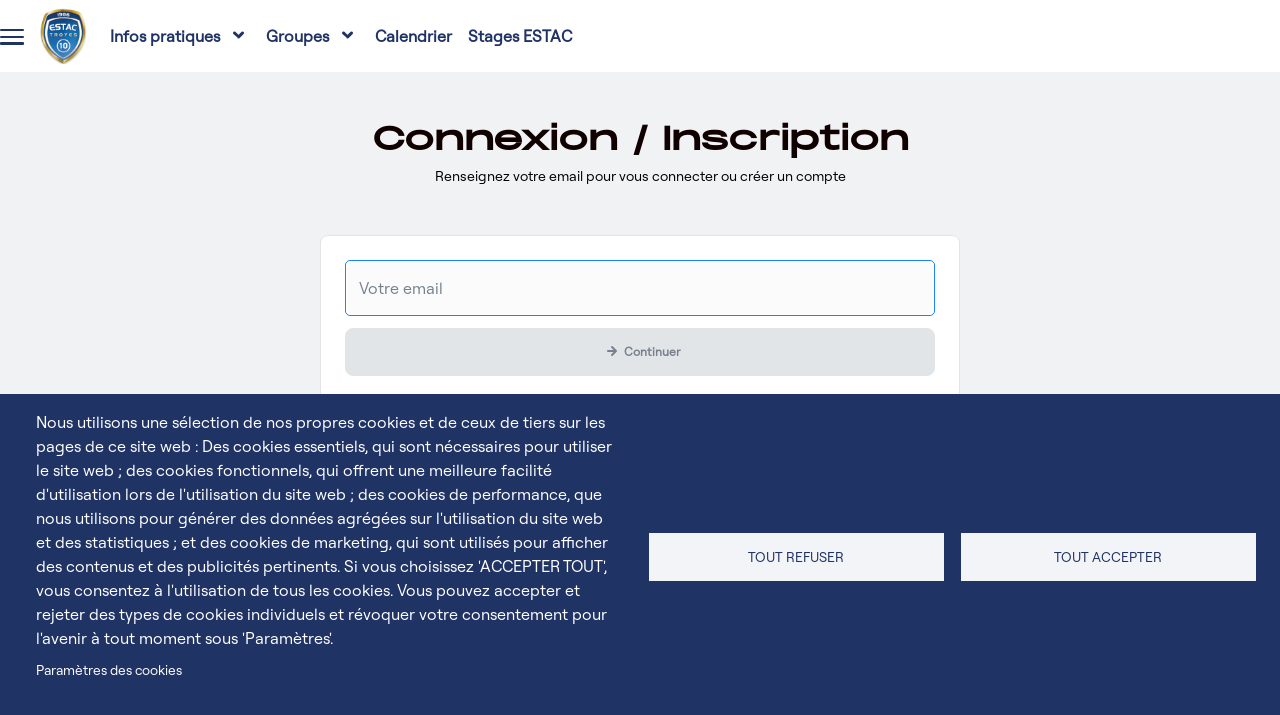

--- FILE ---
content_type: text/html; charset=UTF-8
request_url: https://ticket.estac.fr/fr/user/login?destination=/fr/J17_Amiens
body_size: 10346
content:
<!DOCTYPE html>
<html lang="fr" dir="ltr" prefix="og: https://ogp.me/ns#" style="--hb-avatar-bg: #64bf17;
--hb-avatar-text: #ffffff;
--hb-background-header-ticketing: #203365;
--hb-bg: #ffffff;
--hb-bg-menu-instit: #203365;
--hb-btn-resale-background-color: #64bf18;
--hb-btn-resale-hover-background-color: #64bf20;
--hb-btn-resale-hover-text-color: #fefefe;
--hb-btn-resale-text-color: #ffffff;
--hb-color-text-dark: #010101;
--hb-color-text-light: #fdfdfd;
--hb-cookie-banner-background-color: #203365;
--hb-cookie-banner-text-color: #ffffff;
--hb-cta-edito: #f8f9fa;
--hb-cta-edito-hover: #f8f9fb;
--hb-cta-edito-hover-text: #000003;
--hb-cta-edito-text: #000002;
--hb-cta-nosale: #e2e5e8;
--hb-cta-nosale-text: #203365;
--hb-cta-primary: #EECE68;
--hb-cta-primary-hover: #203365;
--hb-cta-primary-hover-text: #EECE68;
--hb-cta-primary-text: #203365;
--hb-cta-sale: #EECE68;
--hb-cta-sale-hover: #EECE68;
--hb-cta-sale-hover-text: #203365;
--hb-cta-sale-text: #203365;
--hb-font-header-ticketing: #ffffff;
--hb-footer: #203365;
--hb-frontpage-main: #ffffff;
--hb-frontpage-text: #000001;
--hb-landing-offer-background-color: #263140;
--hb-link: #203365;
--hb-link-footer: #ffffff;
--hb-link-footer-hover: #ffffff;
--hb-link-menu-instit: #ffffff;
--hb-link-menu-instit-hover: #203365;
--hb-link-menu-instit-hover-text: #ffffff;
--hb-link-top: #203365;
--hb-link-top-hover: #203365;
--hb-main: #f1f2f4;
--hb-merch-and-homepage-bg-color: #ffffff;
--hb-notification-banner-background: #64bf19;
--hb-notification-banner-color: #ffffff;
--hb-social-icon-color: #ffffff;
--hb-text: #000000;
--hb-titlecolor: #100000;
--hb-titleslogan: #ffffff;
--hb-top: #ffffff;">
<head>
  <meta charset="utf-8" />
<script>(function(w,d,s,l,i){w[l]=w[l]||[];w[l].push({'gtm.start':
new Date().getTime(),event:'gtm.js'});var f=d.getElementsByTagName(s)[0],
j=d.createElement(s),dl=l!='dataLayer'?'&l='+l:'';j.async=true;j.src=
'https://www.googletagmanager.com/gtm.js?id='+i+dl;f.parentNode.insertBefore(j,f);
})(window,document,'script','dataLayer','GTM-KSFMD4MG');</script>
<link rel="canonical" href="https://ticket.estac.fr/fr/user/login" />
<meta name="MobileOptimized" content="width" />
<meta name="HandheldFriendly" content="true" />
<meta name="viewport" content="width=device-width, initial-scale=1, shrink-to-fit=no" />
<link rel="stylesheet" href="/sites/hubber_site_estac8/files/fontyourface/local_fonts/roobert/font.css" media="all" />
<link rel="stylesheet" href="/sites/hubber_site_estac8/files/fontyourface/local_fonts/monument/font.css" media="all" />
<meta http-equiv="x-ua-compatible" content="ie=edge" />
<meta name="theme-color" />
<meta name="format-detection" content="telephone=no" />
<link rel="icon" href="/sites/hubber_site_estac8/files/logo-top-estac_0.png" type="image/png" />
<script>
window.onload = function() {
	const Http = new XMLHttpRequest();
	const url = 'https://lane-matomo.prd.fa.wetix-agency.fr/session.php?idsite=57';
	Http.open("GET", url);
	Http.send();
}
</script>

    <title>Connexion / Inscription | ESTAC</title>
    <link rel="stylesheet" media="all" href="/sites/hubber_site_estac8/files/css/css_kjsTqC0guOiVYwmRoMFTgOAUfKes6tgVb8ZXuPagH78.css?delta=0&amp;language=fr&amp;theme=hubber_reference8&amp;include=[base64]" />
<link rel="stylesheet" media="all" href="/sites/hubber_site_estac8/files/css/css_26MmsARhi2zwnaBrAAJ6Fg7nzCiHB2NG5KPxT_86ysY.css?delta=1&amp;language=fr&amp;theme=hubber_reference8&amp;include=[base64]" />

      <script type="application/json" data-drupal-selector="drupal-settings-json">{"path":{"baseUrl":"\/","pathPrefix":"fr\/","currentPath":"user\/login","currentPathIsAdmin":false,"isFront":false,"currentLanguage":"fr","cart_timeout":"\/fr\/cart?expired=1","currentQuery":{"destination":"\/fr\/J17_Amiens"}},"pluralDelimiter":"\u0003","suppressDeprecationErrors":true,"ajaxPageState":{"libraries":"[base64]","theme":"hubber_reference8","theme_token":null},"ajaxTrustedUrl":{"form_action_p_pvdeGsVG5zNF_XLGPTvYSKCf43t8qZYSwcfZl2uzM":true},"locale":"fr","ajaxLoader":{"markup":"\u003Cdiv class=\u0022ajax-throbber\u0022\u003E\u003C\/div\u003E","hideAjaxMessage":false,"alwaysFullscreen":true,"throbberPosition":"body"},"hubberTracking":{"utmTokens":["utm_source","utm_medium","utm_campaign"]},"cookies":{"cookiesjsr":{"config":{"cookie":{"name":"cookieshubberrgpd","expires":31536000000,"domain":null,"sameSite":"Lax","secure":false},"library":{"libBasePath":"https:\/\/cdn.jsdelivr.net\/gh\/jfeltkamp\/cookiesjsr@1\/dist","libPath":"https:\/\/cdn.jsdelivr.net\/gh\/jfeltkamp\/cookiesjsr@1\/dist\/cookiesjsr.min.js","scrollLimit":0},"callback":{"method":"post","url":"\/fr\/cookies\/consent\/callback.json","headers":[]},"interface":{"openSettingsHash":"#editCookieSettings","showDenyAll":true,"denyAllOnLayerClose":false,"settingsAsLink":true,"availableLangs":["en","fr"],"defaultLang":"fr","groupConsent":false,"cookieDocs":false}},"services":{"functional":{"id":"functional","services":[{"key":"functional","type":"functional","name":"Required functional","info":{"value":"\u003Ctable\u003E\r\n\t\u003Cthead\u003E\r\n\t\t\u003Ctr\u003E\r\n\t\t\t\u003Cth width=\u002215%\u0022\u003ECookie name\u003C\/th\u003E\r\n\t\t\t\u003Cth width=\u002215%\u0022\u003EDefault expiration time\u003C\/th\u003E\r\n\t\t\t\u003Cth\u003EDescription\u003C\/th\u003E\r\n\t\t\u003C\/tr\u003E\r\n\t\u003C\/thead\u003E\r\n\t\u003Ctbody\u003E\r\n\t\t\u003Ctr\u003E\r\n\t\t\t\u003Ctd\u003E\u003Ccode dir=\u0022ltr\u0022 translate=\u0022no\u0022\u003ESSESS\u0026lt;ID\u0026gt;\u003C\/code\u003E\u003C\/td\u003E\r\n\t\t\t\u003Ctd\u003E1 month\u003C\/td\u003E\r\n\t\t\t\u003Ctd\u003EIf you are logged in to this website, a session cookie is required to identify and connect your browser to your user account in the server backend of this website.\u003C\/td\u003E\r\n\t\t\u003C\/tr\u003E\r\n\t\t\u003Ctr\u003E\r\n\t\t\t\u003Ctd\u003E\u003Ccode dir=\u0022ltr\u0022 translate=\u0022no\u0022\u003Ecookiesjsr\u003C\/code\u003E\u003C\/td\u003E\r\n\t\t\t\u003Ctd\u003E1 year\u003C\/td\u003E\r\n\t\t\t\u003Ctd\u003EWhen you visited this website for the first time, you were asked for your permission to use several services (including those from third parties) that require data to be saved in your browser (cookies, local storage). Your decisions about each service (allow, deny) are stored in this cookie and are reused each time you visit this website.\u003C\/td\u003E\r\n\t\t\u003C\/tr\u003E\r\n\t\u003C\/tbody\u003E\r\n\u003C\/table\u003E\r\n","format":"full_html"},"uri":"","needConsent":false}],"weight":1},"tracking":{"id":"tracking","services":[{"key":"ga4_add_to_card","type":"tracking","name":"GA4 - add to card","info":{"value":"","format":"html"},"uri":null,"needConsent":null},{"key":"ga4_purchase","type":"tracking","name":"GA4 - Purchase","info":{"value":"","format":"html"},"uri":null,"needConsent":null},{"key":"gtm_body","type":"tracking","name":"GTM Body","info":{"value":"","format":"html"},"uri":null,"needConsent":null},{"key":"gtm_head","type":"tracking","name":"GTM Head ","info":{"value":"","format":"html"},"uri":null,"needConsent":null}],"weight":10}},"translation":{"_core":{"default_config_hash":"S5qrJju_o31uC1fwXosZ8Nlja2Wps6Gn0mMCAebY1Zw"},"langcode":"fr","bannerText":"Nous utilisons une s\u00e9lection de nos propres cookies et de ceux de tiers sur les pages de ce site web : Des cookies essentiels, qui sont n\u00e9cessaires pour utiliser le site web ; des cookies fonctionnels, qui offrent une meilleure facilit\u00e9 d\u0027utilisation lors de l\u0027utilisation du site web ; des cookies de performance, que nous utilisons pour g\u00e9n\u00e9rer des donn\u00e9es agr\u00e9g\u00e9es sur l\u0027utilisation du site web et des statistiques ; et des cookies de marketing, qui sont utilis\u00e9s pour afficher des contenus et des publicit\u00e9s pertinents. Si vous choisissez \u0027ACCEPTER TOUT\u0027, vous consentez \u00e0 l\u0027utilisation de tous les cookies. Vous pouvez accepter et rejeter des types de cookies individuels et r\u00e9voquer votre consentement pour l\u0027avenir \u00e0 tout moment sous \u0027Param\u00e8tres\u0027.","privacyPolicy":"Politique de confidentialit\u00e9","privacyUri":"","imprint":"Impression","imprintUri":"","cookieDocs":"Documentation sur les cookies","cookieDocsUri":"\/cookies\/documentation","denyAll":"Tout refuser","alwaysActive":"Toujours actif","settings":"Param\u00e8tres des cookies","acceptAll":"Tout accepter","requiredCookies":"Cookies n\u00e9cessaires","cookieSettings":"Param\u00e8tres des cookies","close":"Fermer","readMore":"Lire la suite","allowed":"Autoris\u00e9","denied":"Refus\u00e9","settingsAllServices":"Param\u00e8tres pour tous les services","saveSettings":"Sauvegarder","default_langcode":"en","disclaimerText":"All cookie information is subject to change by the service providers. We update this information regularly.","disclaimerTextPosition":"above","processorDetailsLabel":"Processor Company Details","processorLabel":"Soci\u00e9t\u00e9","processorWebsiteUrlLabel":"Company Website","processorPrivacyPolicyUrlLabel":"Company Privacy Policy","processorCookiePolicyUrlLabel":"Company Cookie Policy","processorContactLabel":"Data Protection Contact Details","placeholderAcceptAllText":"Accept All Cookies","functional":{"title":"Fonctionnel","details":"Cookies are small text files that are placed by your browser on your device in order to store certain information. Using the information that is stored and returned, a website can recognize that you have previously accessed and visited it using the browser on your end device. We use this information to arrange and display the website optimally in accordance with your preferences. Within this process, only the cookie itself is identified on your device. Personal data is only stored following your express consent or where this is absolutely necessary to enable use the service provided by us and accessed by you."},"tracking":{"title":"Cookies de suivi","details":"Les cookies marketing proviennent de soci\u00e9t\u00e9s de publicit\u00e9 externes (\u0022 cookies tiers \u0022) et sont utilis\u00e9s pour collecter des informations sur les sites web visit\u00e9s par l\u0027utilisateur. L\u0027objectif est de cr\u00e9er et d\u0027afficher des contenus et des publicit\u00e9s orient\u00e9s vers des groupes cibles pour l\u0027utilisateur."}}},"cookiesTexts":{"_core":{"default_config_hash":"S5qrJju_o31uC1fwXosZ8Nlja2Wps6Gn0mMCAebY1Zw"},"langcode":"fr","bannerText":"Nous utilisons une s\u00e9lection de nos propres cookies et de ceux de tiers sur les pages de ce site web : Des cookies essentiels, qui sont n\u00e9cessaires pour utiliser le site web ; des cookies fonctionnels, qui offrent une meilleure facilit\u00e9 d\u0027utilisation lors de l\u0027utilisation du site web ; des cookies de performance, que nous utilisons pour g\u00e9n\u00e9rer des donn\u00e9es agr\u00e9g\u00e9es sur l\u0027utilisation du site web et des statistiques ; et des cookies de marketing, qui sont utilis\u00e9s pour afficher des contenus et des publicit\u00e9s pertinents. Si vous choisissez \u0027ACCEPTER TOUT\u0027, vous consentez \u00e0 l\u0027utilisation de tous les cookies. Vous pouvez accepter et rejeter des types de cookies individuels et r\u00e9voquer votre consentement pour l\u0027avenir \u00e0 tout moment sous \u0027Param\u00e8tres\u0027.","privacyPolicy":"Politique de confidentialit\u00e9","privacyUri":"","imprint":"Impression","imprintUri":"","cookieDocs":"Documentation sur les cookies","cookieDocsUri":"\/cookies\/documentation","denyAll":"Tout refuser","alwaysActive":"Toujours actif","settings":"Param\u00e8tres des cookies","acceptAll":"Tout accepter","requiredCookies":"Cookies n\u00e9cessaires","cookieSettings":"Param\u00e8tres des cookies","close":"Fermer","readMore":"Lire la suite","allowed":"Autoris\u00e9","denied":"Refus\u00e9","settingsAllServices":"Param\u00e8tres pour tous les services","saveSettings":"Sauvegarder","default_langcode":"en","disclaimerText":"All cookie information is subject to change by the service providers. We update this information regularly.","disclaimerTextPosition":"above","processorDetailsLabel":"Processor Company Details","processorLabel":"Soci\u00e9t\u00e9","processorWebsiteUrlLabel":"Company Website","processorPrivacyPolicyUrlLabel":"Company Privacy Policy","processorCookiePolicyUrlLabel":"Company Cookie Policy","processorContactLabel":"Data Protection Contact Details","placeholderAcceptAllText":"Accept All Cookies"},"services":{"functional":{"uuid":"30bd8edf-fdba-4d19-a52a-79b0526536eb","langcode":"fr","status":true,"dependencies":[],"_core":{"default_config_hash":"SQkYKY9U6xYDPAOC32rgkrIzkd688kRsm9g25mWdcvM"},"id":"functional","label":"Required functional","group":"functional","info":{"value":"\u003Ctable\u003E\r\n\t\u003Cthead\u003E\r\n\t\t\u003Ctr\u003E\r\n\t\t\t\u003Cth width=\u002215%\u0022\u003ECookie name\u003C\/th\u003E\r\n\t\t\t\u003Cth width=\u002215%\u0022\u003EDefault expiration time\u003C\/th\u003E\r\n\t\t\t\u003Cth\u003EDescription\u003C\/th\u003E\r\n\t\t\u003C\/tr\u003E\r\n\t\u003C\/thead\u003E\r\n\t\u003Ctbody\u003E\r\n\t\t\u003Ctr\u003E\r\n\t\t\t\u003Ctd\u003E\u003Ccode dir=\u0022ltr\u0022 translate=\u0022no\u0022\u003ESSESS\u0026lt;ID\u0026gt;\u003C\/code\u003E\u003C\/td\u003E\r\n\t\t\t\u003Ctd\u003E1 month\u003C\/td\u003E\r\n\t\t\t\u003Ctd\u003EIf you are logged in to this website, a session cookie is required to identify and connect your browser to your user account in the server backend of this website.\u003C\/td\u003E\r\n\t\t\u003C\/tr\u003E\r\n\t\t\u003Ctr\u003E\r\n\t\t\t\u003Ctd\u003E\u003Ccode dir=\u0022ltr\u0022 translate=\u0022no\u0022\u003Ecookiesjsr\u003C\/code\u003E\u003C\/td\u003E\r\n\t\t\t\u003Ctd\u003E1 year\u003C\/td\u003E\r\n\t\t\t\u003Ctd\u003EWhen you visited this website for the first time, you were asked for your permission to use several services (including those from third parties) that require data to be saved in your browser (cookies, local storage). Your decisions about each service (allow, deny) are stored in this cookie and are reused each time you visit this website.\u003C\/td\u003E\r\n\t\t\u003C\/tr\u003E\r\n\t\u003C\/tbody\u003E\r\n\u003C\/table\u003E\r\n","format":"full_html"},"consentRequired":false,"purpose":"Essential functional cookies to provide general functionality","processor":"","processorContact":"","processorUrl":"","processorPrivacyPolicyUrl":"","processorCookiePolicyUrl":"","placeholderMainText":"This content is blocked because required functional cookies have not been accepted.","placeholderAcceptText":"Only accept required functional cookies."},"ga4_add_to_card":{"uuid":"4fedc5e7-70e7-430c-a591-7bff86eca80e","langcode":"fr","status":true,"dependencies":[],"id":"ga4_add_to_card","label":"GA4 - add to card","group":"tracking","info":{"value":"","format":"html"},"consentRequired":null,"purpose":null,"processor":null,"processorContact":null,"processorUrl":null,"processorPrivacyPolicyUrl":null,"processorCookiePolicyUrl":null,"placeholderMainText":null,"placeholderAcceptText":null},"ga4_purchase":{"uuid":"f4c66800-d2e9-4165-b1fa-fafc310920c1","langcode":"fr","status":true,"dependencies":[],"id":"ga4_purchase","label":"GA4 - Purchase","group":"tracking","info":{"value":"","format":"html"},"consentRequired":null,"purpose":null,"processor":null,"processorContact":null,"processorUrl":null,"processorPrivacyPolicyUrl":null,"processorCookiePolicyUrl":null,"placeholderMainText":null,"placeholderAcceptText":null},"gtm_body":{"uuid":"b1002bf9-594a-4eb4-87bb-91480cc90d69","langcode":"fr","status":true,"dependencies":[],"id":"gtm_body","label":"GTM Body","group":"tracking","info":{"value":"","format":"html"},"consentRequired":null,"purpose":null,"processor":null,"processorContact":null,"processorUrl":null,"processorPrivacyPolicyUrl":null,"processorCookiePolicyUrl":null,"placeholderMainText":null,"placeholderAcceptText":null},"gtm_head":{"uuid":"21fcc09f-aa5e-4a02-8fb0-7f6a444e36f6","langcode":"fr","status":true,"dependencies":[],"id":"gtm_head","label":"GTM Head ","group":"tracking","info":{"value":"","format":"html"},"consentRequired":null,"purpose":null,"processor":null,"processorContact":null,"processorUrl":null,"processorPrivacyPolicyUrl":null,"processorCookiePolicyUrl":null,"placeholderMainText":null,"placeholderAcceptText":null}},"groups":{"functional":{"uuid":"13f57ea4-49fc-41fd-a09e-54ea9f014b7b","langcode":"fr","status":true,"dependencies":[],"_core":{"default_config_hash":"aHm4Q63Ge97tcktTa_qmUqJMir45iyGY2lEvvqPW68g"},"id":"functional","label":"Fonctionnel","weight":1,"title":"Fonctionnel","details":"Cookies are small text files that are placed by your browser on your device in order to store certain information. Using the information that is stored and returned, a website can recognize that you have previously accessed and visited it using the browser on your end device. We use this information to arrange and display the website optimally in accordance with your preferences. Within this process, only the cookie itself is identified on your device. Personal data is only stored following your express consent or where this is absolutely necessary to enable use the service provided by us and accessed by you."},"marketing":{"uuid":"f1dc72db-6b1b-44f1-bcca-4978be1d19dc","langcode":"fr","status":true,"dependencies":[],"_core":{"default_config_hash":"JkP6try0AxX_f4RpFEletep5NHSlVB1BbGw0snW4MO8"},"id":"marketing","label":"Marketing","weight":20,"title":"Marketing","details":"Outils de communication et de marketing pour les clients."},"performance":{"uuid":"d9e04aba-02ed-49c5-95ea-cf6fa2368d3e","langcode":"fr","status":true,"dependencies":[],"_core":{"default_config_hash":"Jv3uIJviBj7D282Qu1ZpEQwuOEb3lCcDvx-XVHeOJpw"},"id":"performance","label":"Performance","weight":30,"title":"Cookies de performance","details":"Les cookies de performance collectent des informations agr\u00e9g\u00e9es sur la fa\u00e7on dont notre site web est utilis\u00e9. Ils ont pour but d\u0027am\u00e9liorer son attractivit\u00e9, son contenu et sa fonctionnalit\u00e9. Ces cookies nous aident \u00e0 d\u00e9terminer si, \u00e0 quelle fr\u00e9quence et pendant combien de temps des sous-pages particuli\u00e8res de notre site web sont consult\u00e9es et quel contenu int\u00e9resse particuli\u00e8rement les utilisateurs. Les termes de recherche, le pays, la r\u00e9gion et (le cas \u00e9ch\u00e9ant) la ville \u00e0 partir de laquelle le site web est consult\u00e9 sont \u00e9galement enregistr\u00e9s, tout comme la proportion d\u0027appareils mobiles qui sont utilis\u00e9s pour acc\u00e9der au site web. Nous utilisons ces informations pour compiler des rapports statistiques qui nous aident \u00e0 adapter le contenu de notre site web \u00e0 vos besoins et \u00e0 optimiser notre offre."},"social":{"uuid":"e47a6418-3050-434e-80ee-ac547e9826a8","langcode":"fr","status":true,"dependencies":[],"_core":{"default_config_hash":"w9uS0Ktbh58ffWxW1ue_MKgB_he6iZPMx2Pc6tN4K4o"},"id":"social","label":"Social Plugins","weight":20,"title":"Social Plugins","details":"Les gestionnaires de commentaires facilitent le d\u00e9p\u00f4t des commentaires et luttent contre le spam."},"tracking":{"uuid":"b003ce86-4fd3-4e75-818a-b90c9703ee2e","langcode":"fr","status":true,"dependencies":[],"_core":{"default_config_hash":"_gYDe3qoEc6L5uYR6zhu5V-3ARLlyis9gl1diq7Tnf4"},"id":"tracking","label":"Suivi","weight":10,"title":"Cookies de suivi","details":"Les cookies marketing proviennent de soci\u00e9t\u00e9s de publicit\u00e9 externes (\u0022 cookies tiers \u0022) et sont utilis\u00e9s pour collecter des informations sur les sites web visit\u00e9s par l\u0027utilisateur. L\u0027objectif est de cr\u00e9er et d\u0027afficher des contenus et des publicit\u00e9s orient\u00e9s vers des groupes cibles pour l\u0027utilisateur."},"video":{"uuid":"1991fed1-b9a9-4d51-bea4-507431b9bb71","langcode":"fr","status":true,"dependencies":[],"_core":{"default_config_hash":"w1WnCmP2Xfgx24xbx5u9T27XLF_ZFw5R0MlO-eDDPpQ"},"id":"video","label":"Vid\u00e9os","weight":40,"title":"Video","details":"Les services de partage de vid\u00e9os permettent d\u0027ajouter des m\u00e9dias riches sur le site et d\u0027accro\u00eetre sa visibilit\u00e9."}}},"user":{"uid":0,"permissionsHash":"10c84e22bdfc046ede21c84cdf0960150c32227f68260eaafd86bf95d0be1328"}}</script>
<script src="/sites/hubber_site_estac8/files/js/js_OjGEkoiB_4X7BJEIg9PekZTmQcIKf4dup8_j4zLDuFY.js?scope=header&amp;delta=0&amp;language=fr&amp;theme=hubber_reference8&amp;include=[base64]"></script>
<script src="/modules/contrib/cookies/js/cookiesjsr.conf.js?v=10.4.9" defer></script>

        </head>
<body class="fontyourface layout-no-sidebars page-user-login path-user">
<a href="#main-content" class="visually-hidden focusable skip-link">
  Aller au contenu principal
</a>
<!-- Google Tag Manager (noscript) -->
<noscript><iframe src="https://www.googletagmanager.com/ns.html?id=GTM-KSFMD4MG"
height="0" width="0" style="display:none;visibility:hidden"></iframe></noscript>
<!-- End Google Tag Manager (noscript) --><noscript><p>Ce site fonctionne mieux avec Javascript activé.</p>
</noscript>
  <div class="dialog-off-canvas-main-canvas" data-off-canvas-main-canvas>
    <div id="page-wrapper">
    <div class="hubber-off-canvas link">
    <div id="block-hubbermenu" class="block block-hubber-block block-hubber-menu-block">
  
    
      <div class="content">
      <div class="hubber-menu-header hubber-menu-close">
  <span>Fermer</span>
</div>

  
<div class="justify-content-end link with-bottom-element" id="hubberMenu">
  <nav class="nav move-center">
          <div class="hubber-menu__menu">
  <ul class="hubber-menu__menu-list">
                <li data-target="off-canvas-main-1" class="hubber-menu__menu-list-item--parent">
                <span class="hubber-menu__menu-list-item-link">Infos pratiques</span>
      </li>
                <li data-target="off-canvas-main-2" class="hubber-menu__menu-list-item--parent">
                <span class="hubber-menu__menu-list-item-link">Groupes</span>
      </li>
                <li>
                <a href="/fr/calendrier_L2_2025_2026" data-drupal-link-system-path="node/125">Calendrier</a>
      </li>
                <li>
                <a href="/fr/stages_estac" data-drupal-link-system-path="node/113">Stages ESTAC</a>
      </li>
      </ul>
</div>

      </nav>
  <div class="dropdowns">
          <div class="nav--dropdown" id="off-canvas-main-1">
  <div class="dropdown__head js-back">
    <p>Infos pratiques</p>
  </div>
  <div class="dropdown__body">
    <ul>
                      <li>
                    <a href="/fr/acces" data-drupal-link-system-path="node/15">Venir au stade</a>
        </li>
                      <li>
                    <a href="/fr/point_de_vente" data-drupal-link-system-path="node/17">Point de vente</a>
        </li>
                      <li>
                    <a href="/fr/acces_visiteurs" data-drupal-link-system-path="node/107">Accès visiteurs au Stade de l&#039;Aube</a>
        </li>
                      <li>
                    <a href="https://ticket.estac.fr/fr/faq">FAQ</a>
        </li>
                      <li>
                    <a href="/fr/form/places-pmr-psh" data-drupal-link-system-path="webform/places_pmr_psh">Formulaire demande places PFR</a>
        </li>
                      <li>
                    <a href="/fr/ou_est_ma_place" title="Où est ma place ?" data-drupal-link-system-path="node/108">Où est ma place ?</a>
        </li>
          </ul>
  </div>
</div>

          <div class="nav--dropdown" id="off-canvas-main-2">
  <div class="dropdown__head js-back">
    <p>Groupes</p>
  </div>
  <div class="dropdown__body">
    <ul>
                      <li>
                    <a href="/fr/groupes_ce" data-drupal-link-system-path="node/1">Comité d&#039;Entreprise</a>
        </li>
                      <li>
                    <a href="/fr/hospitalites" data-drupal-link-system-path="node/19">Hospitalités</a>
        </li>
                      <li>
                    <a href="/fr/Kop-Supporters" data-drupal-link-system-path="node/73">Associations de Supporters</a>
        </li>
                      <li>
                    <a href="/fr/programme-clubs-ambassadeurs" data-drupal-link-system-path="node/67">Programme Clubs Ambassadeurs</a>
        </li>
          </ul>
  </div>
</div>

      </div>
</div>
  <div class="bottom-content">
          <div class="lang-switch-wrapper">
        <div class="language-switcher-language-url block block-language block-language-blocklanguage-interface" id="block-hubber-reference8-language-switcher" role="navigation">
  
    
      <div class="content">
      

  <div class="dropdown dropdown-lang">
    <button class="btn-switch-lang dropdown-toggle" type="button" data-bs-toggle="dropdown">
      <span class="tooltip-lang" data-bs-toggle="tooltip" title="Langue" data-bs-placement="bottom" data-bs-trigger="hover"></span>
      FR
    </button>
    <div class="dropdown-menu"><div class="dropdown-item"  hreflang="en" data-drupal-link-query="{&quot;destination&quot;:&quot;\/fr\/J17_Amiens&quot;}" data-drupal-link-system-path="user/login" class="en nav-link"><a href="/en/user/login?destination=/fr/J17_Amiens" class="language-link" hreflang="en" data-drupal-link-query="{&quot;destination&quot;:&quot;\/fr\/J17_Amiens&quot;}" data-drupal-link-system-path="user/login">EN</a></div><div class="dropdown-item is-active" hreflang="fr" data-drupal-link-query="{&quot;destination&quot;:&quot;\/fr\/J17_Amiens&quot;}" data-drupal-link-system-path="user/login" aria-current="page"><a href="/fr/user/login?destination=/fr/J17_Amiens" class="language-link is-active" hreflang="fr" data-drupal-link-query="{&quot;destination&quot;:&quot;\/fr\/J17_Amiens&quot;}" data-drupal-link-system-path="user/login" aria-current="page">FR</a></div></div>
  </div>

    </div>
  </div>

      </div>
          </div>

    </div>
  </div>

  </div>

  <div id="page">
    <header id="header" class="header" role="banner" aria-label="Entête du site">
                        <nav class="navbar bg-secondary" id="navbar-top">
            
            
                          <div class="form-inline navbar-form">
                  <section class="row region region-top-header-form">
    <nav role="navigation" aria-labelledby="block-hubber-reference8-instit-menu-menu" id="block-hubber-reference8-instit-menu" class="block block-menu navigation menu--menu-header-instit">
            
  <div class="sr-only" id="block-hubber-reference8-instit-menu-menu">Menu institutionnel</div>
  

        
                    <ul id="block-hubber-reference8-instit-menu" class="clearfix nav">
                    <li class="nav-item">
                <a href="https://www.estac.fr/" class="nav-link nav-link-https--wwwestacfr-">SITE OFFICIEL</a>
              </li>
                <li class="nav-item">
                <a href="https://store.estac.fr/" class="nav-link nav-link-https--storeestacfr-">BOUTIQUE OFFICIELLE</a>
              </li>
                <li class="nav-item">
                <a href="https://business.estac.fr/" class="nav-link nav-link-https--businessestacfr-">ESTAC BUSINESS CLUB</a>
              </li>
        </ul>
  


  </nav>

  </section>

              </div>
                      </nav>
                <nav class="navbar bg-primary navbar-expand-lg" id="navbar-main">
              <section class="row region region-header-left">
      <a href="/fr" title="Accueil" rel="home" class="navbar-brand">
                <img src="/sites/hubber_site_estac8/files/logo-top-estac.png" alt=""/>
        <div class="site-info-wrapper">
      <div class="site-name"></div>
      <div class="site-description"></div>
    </div>
  </a>
<nav role="navigation" aria-labelledby="block-hubber-reference8-main-menu-menu" id="block-hubber-reference8-main-menu" class="block block-menu navigation menu--main">
            
  <div class="sr-only" id="block-hubber-reference8-main-menu-menu">Menu principal</div>
  

        
              <ul class="clearfix nav navbar-nav" data-component-id="bootstrap_barrio:menu_main">
                    <li class="nav-item menu-item--expanded dropdown">
                          <a href="" class="nav-link dropdown-toggle nav-link-" data-bs-toggle="dropdown" aria-expanded="false" aria-haspopup="true">Infos pratiques</a>
                        <ul class="dropdown-menu">
                    <li class="dropdown-item">
                          <a href="/fr/acces" class="nav-link--fr-acces" data-drupal-link-system-path="node/15">Venir au stade</a>
              </li>
                <li class="dropdown-item">
                          <a href="/fr/point_de_vente" class="nav-link--fr-point-de-vente" data-drupal-link-system-path="node/17">Point de vente</a>
              </li>
                <li class="dropdown-item">
                          <a href="/fr/acces_visiteurs" class="nav-link--fr-acces-visiteurs" data-drupal-link-system-path="node/107">Accès visiteurs au Stade de l&#039;Aube</a>
              </li>
                <li class="dropdown-item">
                          <a href="https://ticket.estac.fr/fr/faq" class="nav-link-https--ticketestacfr-fr-faq">FAQ</a>
              </li>
                <li class="dropdown-item">
                          <a href="/fr/form/places-pmr-psh" class="nav-link--fr-form-places-pmr-psh" data-drupal-link-system-path="webform/places_pmr_psh">Formulaire demande places PFR</a>
              </li>
                <li class="dropdown-item">
                          <a href="/fr/ou_est_ma_place" title="Où est ma place ?" class="nav-link--fr-ou-est-ma-place" data-drupal-link-system-path="node/108">Où est ma place ?</a>
              </li>
        </ul>
  
              </li>
                <li class="nav-item menu-item--expanded dropdown">
                          <a href="" class="nav-link dropdown-toggle nav-link-" data-bs-toggle="dropdown" aria-expanded="false" aria-haspopup="true">Groupes</a>
                        <ul class="dropdown-menu">
                    <li class="dropdown-item">
                          <a href="/fr/groupes_ce" class="nav-link--fr-groupes-ce" data-drupal-link-system-path="node/1">Comité d&#039;Entreprise</a>
              </li>
                <li class="dropdown-item">
                          <a href="/fr/hospitalites" class="nav-link--fr-hospitalites" data-drupal-link-system-path="node/19">Hospitalités</a>
              </li>
                <li class="dropdown-item">
                          <a href="/fr/Kop-Supporters" class="nav-link--fr-kop-supporters" data-drupal-link-system-path="node/73">Associations de Supporters</a>
              </li>
                <li class="dropdown-item">
                          <a href="/fr/programme-clubs-ambassadeurs" class="nav-link--fr-programme-clubs-ambassadeurs" data-drupal-link-system-path="node/67">Programme Clubs Ambassadeurs</a>
              </li>
        </ul>
  
              </li>
                <li class="nav-item">
                          <a href="/fr/calendrier_L2_2025_2026" class="nav-link nav-link--fr-calendrier-l2-2025-2026" data-drupal-link-system-path="node/125">Calendrier</a>
              </li>
                <li class="nav-item">
                          <a href="/fr/stages_estac" class="nav-link nav-link--fr-stages-estac" data-drupal-link-system-path="node/113">Stages ESTAC</a>
              </li>
        </ul>
  



  </nav>

  </section>

            
            
  <section class="row region region-header-right">
    <div class="d-none block block-commerce-cart" id="block-hubber-reference8-shopping-cart">
  
    
      <div class="content">
      <div class="cart--cart-block">
  <div class="cart-block--summary" data-bs-toggle="tooltip" data-bs-placement="bottom" title="Mon panier" data-bs-trigger="hover">
    <a class="cart-block--link__expand" href="/fr/cart"><div class="picto-anim-panier"></div>Mon panier</a>
  </div>
  </div>

    </div>
  </div>

  </section>

  <button class="hubber-menu-toggler btn btn-link noloader" type="button" aria-label="Toggle menu"><span></span></button>

                                </nav>
                    <div class="highlighted">
          <aside class="container-fluid section clearfix" role="complementary">
              <div data-drupal-messages-fallback class="hidden"></div>


          </aside>
        </div>
            
    </header>
        <div  id="main-wrapper" class="layout-main-wrapper clearfix">
              <div id="main" class="container-fluid">
          
          <div class="row row-offcanvas row-offcanvas-left clearfix">
            <main class="main-content col order-last" id="content" role="main">
              <section class="section">
                <a id="main-content" tabindex="-1"></a>
                  <div id="block-hubber-reference8-titredelapage" class="block block-core block-page-title-block">
  
    
      <div class="content">
      
  <h1 class="title">Connexion / Inscription</h1>
<p class="user-login-title-suffix">Renseignez votre email pour vous connecter ou créer un compte</p>


    </div>
  </div>
<div id="block-hubber-reference8-content" class="block block-system block-system-main-block">
  
    
      <div class="content">
      
<form class="user-login-form pwd-see js-prevent-submit-if-invalid" data-drupal-selector="user-login-form" action="/fr/user/login?destination=/fr/J17_Amiens" method="post" id="user-login-form" accept-charset="UTF-8">
  <div class="user-login-wrapper">
  <div class="user-login-main">
    





  <div class="js-form-item js-form-type-email form-type-email js-form-item-name form-item-name">
          <label for="edit-name" class="js-form-required form-required">
    <span>Votre <span class="font-weight-bold">email</span></span><span class="visually-hidden"> Obligatoire</span>  </label>
                          <input placeholder="Ex. john.doe@email.com" autofocus="autofocus" data-drupal-selector="edit-name" type="email" id="edit-name" name="name" value="" size="60" maxlength="254" class="form-email required form-control" required="required" aria-required="true" />

                          </div>
<input autocomplete="off" data-drupal-selector="form-fujga-9qxle69um6ohf09ir-oha7i7zpiot6pxmkq2s" type="hidden" name="form_build_id" value="form-fUjgA-9QXLE69um6Ohf09IR_OhA7I7ZPioT6pxMkq2s" class="form-control" />
<input data-drupal-selector="edit-user-login-form" type="hidden" name="form_id" value="user_login_form" class="form-control" />
<div data-drupal-selector="edit-actions" class="form-actions js-form-wrapper form-wrapper" id="edit-actions"><button data-drupal-selector="edit-submit" type="submit" id="edit-submit" name="op" value="Continuer" class="button button--primary js-form-submit form-submit btn btn-primary">Continuer</button>
</div>

  </div>
</div>


</form>

    </div>
  </div>
<div id="block-cookiesui" class="block block-cookies block-cookies-ui-block">
  
    
      <div class="content">
        
<div id="cookiesjsr"></div>

    </div>
  </div>
<div id="block-cookiesui-2" class="block block-cookies block-cookies-ui-block">
  
    
      <div class="content">
        
<div id="cookiesjsr"></div>

    </div>
  </div>


              </section>
            </main>
                                  </div>
        </div>
          </div>
        <footer class="site-footer footer">
              <div class="container-fluid footer-container">
                      <div class="site-footer__top clearfix">
              
              
                <section class="row region region-footer-third">
    <div id="block-followus" class="block block-hubber block-hubber-social-link">
  
    
      <div class="content">
      <ul class="hubber-social-icons">
            <li>
        <a target="_blank" href="https://www.facebook.com/ESTAC.OFFICIEL/" aria-label="Voir notre page Facebook">
                      <i aria-hidden="true" class="icon-facebook"></i>
                  </a>
      </li>
                <li>
        <a target="_blank" href="https://twitter.com/estac_officiel" aria-label="Voir notre page X">
                      <i aria-hidden="true" class="icon-twitter"></i>
                  </a>
      </li>
                <li>
        <a target="_blank" href="https://www.instagram.com/estac_troyes/" aria-label="Voir notre page Instagram">
                      <i aria-hidden="true" class="icon-instagram"></i>
                  </a>
      </li>
                <li>
        <a target="_blank" href="https://www.linkedin.com/company/estac/about/" aria-label="Voir notre page LinkedIn">
                      <i aria-hidden="true" class="icon-linkedin"></i>
                  </a>
      </li>
                <li>
        <a target="_blank" href="https://www.tiktok.com/@estac_officiel?lang=fr" aria-label="Voir notre page TikTok">
                      <i aria-hidden="true" class="icon-tiktok"></i>
                  </a>
      </li>
                <li>
        <a target="_blank" href="https://www.youtube.com/user/ESTACTV" aria-label="Voir notre page Youtube">
                      <i aria-hidden="true" class="icon-youtube"></i>
                  </a>
      </li>
      </ul>

    </div>
  </div>
<nav role="navigation" aria-labelledby="block-hubber-reference8-footer-menu" id="block-hubber-reference8-footer" class="block block-menu navigation menu--footer">
            
  <div class="sr-only" id="block-hubber-reference8-footer-menu">Menu footer</div>
  

        
              <ul class="clearfix nav flex-row" data-component-id="bootstrap_barrio:menu_columns">
                    <li class="nav-item">
                <a href="https://ticket.estac.fr/sites/hubber_site_estac8/files/2025-05/conditions-generales-de-vente-et-d-utilisation-billetterie-25.26_0.pdf" class="nav-link nav-link-https--ticketestacfr-sites-hubber-site-estac8-files-2025-05-conditions-generales-de-vente-et-d-utilisation-billetterie-2526-0pdf">CONDITIONS GENERALES DE VENTE</a>
              </li>
                <li class="nav-item">
                <a href="/fr/form/contact" class="nav-link nav-link--fr-form-contact" data-drupal-link-system-path="webform/contact">CONTACT</a>
              </li>
                <li class="nav-item">
                <a href="/fr/mentions-legales" class="nav-link nav-link--fr-mentions-legales" data-drupal-link-system-path="node/3">MENTIONS LÉGALES</a>
              </li>
                <li class="nav-item">
                <a href="/fr/faq" class="nav-link nav-link--fr-faq" data-drupal-link-system-path="faq">FAQ</a>
              </li>
                <li class="nav-item">
                <a href="https://ticket.estac.fr/sites/hubber_site_estac8/files/2024-12/charte-de-protection-des-donnees-personnelles-sasp-estac-vf-2.pdf" class="nav-link nav-link-https--ticketestacfr-sites-hubber-site-estac8-files-2024-12-charte-de-protection-des-donnees-personnelles-sasp-estac-vf-2pdf">PROTECTION DES DONNÉES</a>
              </li>
                <li class="nav-item">
                <a href="/fr/reglement-interieur" class="nav-link nav-link--fr-reglement-interieur" data-drupal-link-system-path="node/116">RÈGLEMENT INTÉRIEUR DU STADE DE L&#039;AUBE</a>
              </li>
        </ul>
  



  </nav>

  </section>

              
            </div>
                            </div>
                  </footer>
  </div>
</div>
<div class="scroller">
  <div class="top">
  </div>
</div>

  </div>


<script src="/sites/hubber_site_estac8/files/js/js_jTmKvxfiu1uiaiqmWLr7K4HwLyMHC6U4GdYh966l2DA.js?scope=footer&amp;delta=0&amp;language=fr&amp;theme=hubber_reference8&amp;include=[base64]"></script>
<script src="https://cdn.jsdelivr.net/gh/jfeltkamp/cookiesjsr@1/dist/cookiesjsr-preloader.min.js" defer></script>
<script src="/sites/hubber_site_estac8/files/js/js_PDI1SusQYIceDFRwKVCRolaZhjSi7rehmBOssfrbW6A.js?scope=footer&amp;delta=2&amp;language=fr&amp;theme=hubber_reference8&amp;include=[base64]"></script>

</body>
</html>


--- FILE ---
content_type: text/css
request_url: https://ticket.estac.fr/sites/hubber_site_estac8/files/fontyourface/local_fonts/roobert/font.css
body_size: -19
content:
@font-face {
font-family: 'Roobert';
font-weight: 100;
font-style: normal;
src: url('font.woff') format('woff');
font-display: auto;
}


--- FILE ---
content_type: text/css
request_url: https://ticket.estac.fr/sites/hubber_site_estac8/files/fontyourface/local_fonts/monument/font.css
body_size: -20
content:
@font-face {
font-family: 'monument';
font-weight: 100;
font-style: normal;
src: url('font.woff') format('woff');
font-display: auto;
}


--- FILE ---
content_type: text/javascript
request_url: https://ticket.estac.fr/sites/hubber_site_estac8/files/js/js_OjGEkoiB_4X7BJEIg9PekZTmQcIKf4dup8_j4zLDuFY.js?scope=header&delta=0&language=fr&theme=hubber_reference8&include=eJxljUsOgzAMRC9E8ba3sUwwEAgJsk0pty-UX0U3mac3o5haemNIVLIAXZxbI6koWDKXUudZYc9WJXdlzJpxbWELrHwwFr1ZH73d1Pb7LtGRGKwPNvznfxjN95xGO_tRLfXLQTgp5558OAbCFQtHx0-oQyooPNTm4GN9DIxquBD5xdH0LIVct4zhgGwg1SlJiTwzDNM3MfjiA5XNfPc
body_size: 11765
content:
/* @license GPL-2.0-or-later https://www.drupal.org/licensing/faq */
window.drupalTranslations={"strings":{"":{"An AJAX HTTP error occurred.":"Une erreur HTTP AJAX s\u0027est produite.","HTTP Result Code: !status":"Code de statut HTTP : !status","An AJAX HTTP request terminated abnormally.":"Une requ\u00eate HTTP AJAX s\u0027est termin\u00e9e anormalement.","Debugging information follows.":"Informations de d\u00e9bogage ci-dessous.","Path: !uri":"Chemin : !uri","StatusText: !statusText":"StatusText: !statusText","ResponseText: !responseText":"ResponseText : !responseText","ReadyState: !readyState":"ReadyState : !readyState","CustomMessage: !customMessage":"Message personnalis\u00e9 : !customMessage","Please wait...":"Veuillez patienter...","The response failed verification so will not be processed.":"La v\u00e9rification de la r\u00e9ponse a \u00e9chou\u00e9, elle ne sera pas trait\u00e9e.","The callback URL is not local and not trusted: !url":"L\u0027URL de retour n\u0027est pas locale et n\u0027est pas de confiance : !url","Changed":"Modifi\u00e9","An error occurred during the execution of the Ajax response: !error":"Une erreur est survenue durant l\u0027ex\u00e9cution la r\u00e9ponse Ajax: !error","Processing...":"En cours de traitement...","Hide":"Masquer","Show":"Afficher","List additional actions":"Lister les actions suppl\u00e9mentaires","New revision":"Nouvelle version","No revision":"Aucune version","Needs to be updated":"N\u00e9cessite une mise \u00e0 jour","Does not need to be updated":"Ne n\u00e9cessite aucune mise \u00e0 jour","Flag other translations as outdated":"Marquer les autres traductions comme p\u00e9rim\u00e9es","Do not flag other translations as outdated":"Ne pas marquer les autres traductions comme p\u00e9rim\u00e9es","Edit":"Modifier","Edit machine name":"Modifier le nom machine","Status message":"Message d\u0027\u00e9tat","Error message":"Message d\u0027erreur","Warning message":"Message d\u0027avertissement","You have unsaved changes.":"Vous avez des changements non enregistr\u00e9s.","Hide row weights":"Cacher le poids des lignes","Show row weights":"Afficher le poids des lignes","Drag to re-order":"Cliquer-d\u00e9poser pour r\u00e9-organiser","Change order":"Changer l\u0027ordre","Move in any direction":"D\u00e9placer dans n\u0027importe quelle direction","Show all columns":"Montrer toutes les colonnes","Hide lower priority columns":"Cacher les colonnes de plus faible priorit\u00e9","Show table cells that were hidden to make the table fit within a small screen.":"Montrer les cellules de tableau qui ont \u00e9t\u00e9 cach\u00e9es pour que le tableau rentre dans un petit \u00e9cran.","Select all rows in this table":"S\u00e9lectionner toutes les lignes du tableau","Deselect all rows in this table":"D\u00e9s\u00e9lectionner toutes les lignes du tableau","(active tab)":"(onglet actif)","1 block is available in the modified list.\u0003@count blocks are available in the modified list.":"@count bloc est disponible dans la liste modifi\u00e9e.\u0003@count blocs sont disponibles dans la liste modifi\u00e9e.","Not restricted":"Non restreint","Restricted to certain pages":"R\u00e9serv\u00e9 \u00e0 certaines pages","The block cannot be placed in this region.":"Le bloc ne peut pas \u00eatre plac\u00e9 dans cette r\u00e9gion.","Rich Text Editor, !label field":"\u00c9diteur de texte riche, champ !label","Loading...":"En cours de chargement...","Image":"Image","Link":"Lien","Unlink":"Supprimer le lien","Edit Link":"Lien de modification","Save":"Sauvegarder","Cancel":"Annuler","Alternative text":"Alternative textuelle","Decorative image":"Image d\u00e9corative","Add missing alternative text":"Ajouter l\u0027alternative textuelle manquante","Change image alternative text":"Modifier l\u0027alternative textuelle de l\u0027image","Unlock":"D\u00e9verrouiller","Lock":"Verrouiller","Open":"Ouvert","Close":"Fermer","Tabbing is no longer constrained by the Contextual module.":"La tabulation n\u0027est plus contrainte par le module Contextual.","Tabbing is constrained to a set of @contextualsCount and the edit mode toggle.":"La tabulation est contrainte par un ensemble de @contextualsCount et l\u0027activation\/d\u00e9saction du mode d\u0027\u00e9dition.","Press the esc key to exit.":"Pressez la touche Echap pour quitter.","@count contextual link\u0003@count contextual links":"@count lien contextuel\u0003@count liens contextuels","@action @title configuration options":"options de configuration @action @title","Changing the text format to %text_format will permanently remove content that is not allowed in that text format.\u003Cbr\u003E\u003Cbr\u003ESave your changes before switching the text format to avoid losing data.":"Basculer le format de texte en %text_format retirera d\u00e9finitivement le contenu qui n\u0027est pas autoris\u00e9 dans ce format de texte.\u003Cbr\u003E\u003Cbr\u003EPour \u00e9viter de perdre des donn\u00e9es, enregistrez vos changements avant de basculer le format de texte.","Change text format?":"Changer le format de texte ?","Continue":"Continuer","The selected file %filename cannot be uploaded. Only files with the following extensions are allowed: %extensions.":"Le fichier s\u00e9lectionn\u00e9 %filename ne peut pas \u00eatre transf\u00e9r\u00e9. Seuls les fichiers avec les extensions suivantes sont autoris\u00e9s : %extensions.","Drop file here or click to upload":"Glisser le fichier ici ou cliquer pour transf\u00e9rer","Uploading \u003Ci\u003E@file\u003C\/i\u003E\u2026":"Transfert de \u003Ci\u003E@file\u003C\/i\u003E...","A server error has occurred.":"Une erreur de serveur s\u0027est produite.","Title":"Titre","Hide description":"Masquer la description","Show description":"Afficher la description","Changes made in this table will not be saved until the form is submitted.":"Les changements effectu\u00e9s dans ce tableau ne seront pris en compte que lorsque la configuration aura \u00e9t\u00e9 enregistr\u00e9e.","By @name on @date":"Par @name le @date","By @name":"Par @name","Authored on @date":"R\u00e9dig\u00e9 le @date","Not published":"Non publi\u00e9","Not in menu":"Pas dans le menu","Requires a title":"Titre obligatoire","Don\u0027t display post information":"Ne pas afficher les informations de la contribution","Not promoted":"Non promu","Leave preview?":"Quitter l\u0027aper\u00e7u ?","Leave preview":"Quitter l\u0027aper\u00e7u","Leaving the preview will cause unsaved changes to be lost. Are you sure you want to leave the preview?":"Quitter la pr\u00e9-visualisation entra\u00eenera la perte des changements non-enregistr\u00e9s. \u00cates-vous s\u00fbr(e) de vouloir quitter la pr\u00e9-visualisation ?","CTRL+Left click will prevent this dialog from showing and proceed to the clicked link.":"CTRL + clic gauche emp\u00eachera cette fen\u00eatre de dialogue de s\u0027ouvrir et ouvrira le lien cliqu\u00e9.","Alias: @alias":"Alias : @alias","No alias":"Aucun alias","Loading\u2026":"Chargement...","Your changes to \u003Cq\u003E@entity-title\u003C\/q\u003E could not be saved, either due to a website problem or a network connection problem.\u003Cbr\u003EPlease try again.":"Vos modifications dans \u003Cq\u003E@entity-title\u003C\/q\u003E n\u0027ont pas pu \u00eatre enregistr\u00e9es, soit \u00e0 cause d\u0027un probl\u00e8me dans le site web, soit \u00e0 cause d\u0027un probl\u00e8me de connexion r\u00e9seau. \u003Cbr \/\u003EVeuillez recommencer.","Network problem!":"Probl\u00e8me de r\u00e9seau !","Quick edit":"Modification rapide","OK":"OK","Could not load the form for \u003Cq\u003E@field-label\u003C\/q\u003E, either due to a website problem or a network connection problem.\u003Cbr\u003EPlease try again.":"Impossible de charger le formulaire de \u003Cq\u003E@field-label\u003C\/q\u003E, soit \u00e0 cause d\u0027un probl\u00e8me dans le site web, soit \u00e0 cause d\u0027un probl\u00e8me de connexion r\u00e9seau. \u003Cbr \/\u003EVeuillez r\u00e9essayer.","You have unsaved changes":"Vous avez des changements non enregistr\u00e9s","Discard changes?":"Annuler les changements ?","Discard changes":"Annuler les changements","Saving":"Enregistrement","!modules modules are available in the modified list.":"Les modules !modules sont disponibles dans la liste modifi\u00e9e.","Hide summary":"Masquer le r\u00e9sum\u00e9","Edit summary":"Modifier le r\u00e9sum\u00e9","Home":"Accueil","The toolbar cannot be set to a horizontal orientation when it is locked.":"La barre d\u0027outils ne peut pas \u00eatre orient\u00e9e horizontalement quand elle est verrouill\u00e9e.","Horizontal orientation":"Orientation horizontale","Vertical orientation":"Orientation verticale","Extend":"Extension","Collapse":"Replier","@label":"@label","Tray orientation changed to @orientation.":"L\u0027orientation du sous-menu est maintenant @orientation.","closed":"ferm\u00e9","opened":"ouvert","Tray \u0022@tray\u0022 @action.":"Sous-menu \u0022@tray\u0022 @action.","Tray @action.":"Sous-menu @action.","!tour_item of !total":"!tour_item sur !total","End tour":"Terminer la visite","Next":"Suivant","This permission is inherited from the authenticated user role.":"Ce droit est h\u00e9rit\u00e9e du r\u00f4le de l\u0027utilisateur authentifi\u00e9.","Add":"Ajouter","Remove group":"Supprimer le groupe","Apply (all displays)":"Appliquer (tous les affichages)","Revert to default":"R\u00e9tablir par d\u00e9faut","Apply (this display)":"Appliquer (cet affichage)","No items selected":"Aucun \u00e9l\u00e9ment s\u00e9lectionn\u00e9","1 item selected\u0003@count items selected":"1 \u00e9l\u00e9ment s\u00e9lectionn\u00e9\u0003@count \u00e9l\u00e9ments s\u00e9lectionn\u00e9s","Restricted":"Restreint","Show Details":"Voir les d\u00e9tails","CSS classes":"Classes CSS","ID":"Identifiant (ID)","Advanced":"Avanc\u00e9","Open in new window":"Ouvrir dans une nouvelle fen\u00eatre","Insert file":"Ins\u00e9rer un fichier","Edit File":"Modifier le fichier","File":"Fichier","Disable":"D\u00e9sactiver","Enable":"Activer","Crop image":"Recadrer l\u0027image","Cropping applied.":"Le recadrage a \u00e9t\u00e9 appliqu\u00e9.","Soft limit reached.":"Limite recommand\u00e9e atteinte.","Insert this token into your form":"Ins\u00e9rer ce jeton (\u003Cem\u003Etoken\u003C\/em\u003E) dans votre formulaire","First click a text field to insert your tokens into.":"Cliquez d\u0027abord sur un champ de texte pour ins\u00e9rer vos jetons (\u003Cem\u003Etokens\u003C\/em\u003E) dans celui -ci.","Selected 1 item\u0003Selected @count items":"1 \u00e9l\u00e9ment s\u00e9lectionn\u00e9\u0003@count \u00e9l\u00e9ments s\u00e9lectionn\u00e9s","Collapse all":"Tout replier","Expand all":"Tout d\u00e9plier","All details have been expanded.":"Tous les d\u00e9tails ont \u00e9t\u00e9 d\u00e9pli\u00e9s.","All details have been collapsed.":"Tous les d\u00e9tails ont \u00e9t\u00e9 repli\u00e9s.","File upload in progress. Uploaded file may be lost.":"Transfert de fichier en cours. Le fichier transf\u00e9r\u00e9 peut \u00eatre perdu.","Invalid phone number":"Num\u00e9ro de t\u00e9l\u00e9phone invalide","The phone number is not valid. (e.g. @example)":"Le num\u00e9ro de t\u00e9l\u00e9phone est invalide. (ex : @example)","item":"\u00e9l\u00e9ment","items":"\u00e9l\u00e9ments","Please avoid using the reserved word \u0027@key\u0027 as the element\u0027s key.":"Veuillez \u00e9viter d\u0027utiliser le mot r\u00e9serv\u00e9 \u0022@key\u0022 comme cl\u00e9 de l\u0027\u00e9l\u00e9ment.","Two-Factor Authentication expires in: @countdown":"L\u0027authentification par code expire dans : @countdown","Your session has expired. You will be redirected to the \u003Ca href=\u0022@login\u0022\u003Elog in page\u003C\/a\u003E to continue.":"Votre session a expir\u00e9. Vous allez \u00eatre redirig\u00e9 vers la \u003Ca href=\u0022@login\u0022\u003Epage de connexion\u003C\/a\u003E pour continuer.","Price \/ticket":"Prix \/billet","1 ticket":"1 billet","%n tickets":"%n billets","Quantity":"Quantit\u00e9","Please fill in this field.":"Veuillez renseigner ce champ.","Please select a value that is no more than %max.":"Veuillez choisir une valeur ne d\u00e9passant pas %max.","Please select a value that is no less than %min.":"Veuillez s\u00e9lectionner une valeur sup\u00e9rieure ou \u00e9gale \u00e0 %min.","Please use at least %min characters (you are currently using %current characters).":"Veuillez utiliser au moins %min caract\u00e8res (actuellement %current caract\u00e8res).","Please use %max characters or less (you are currently using %current characters).":"Veuillez utiliser %max caract\u00e8res ou moins (actuellement %current caract\u00e8res).","Incorrect value.":"Valeur incorrecte.","Please enter an email address.":"Veuillez saisir une adresse email.","You have new orders available. Refresh the page or go to your orders.":"Vous avez de nouvelle commandes disponibles. Rafraichissez la page ou rendez-vous dans vos commandes.","Select a quantity":"S\u00e9lectionnez une quantit\u00e9","Select a category":"S\u00e9lectionnez une cat\u00e9gorie","Total:":"Total :","Promo code required":"Code avantage requis","From %min_price to %max_price":"De %min_price \u00e0 %max_price","You have reached the maximum quantity for certain rates.":"Vous avez atteint la quantit\u00e9 maximale pour certains tarifs.","Ticketing pages only":"Pages billetterie uniquement","Not on the ticketing pages":"Hors pages billetterie","Offer details":"D\u00e9tails de l\u0027offre","Do not use color":"Ne pas utiliser la couleur","Activate meta-categories":"Activer les m\u00e9ta-cat\u00e9gories","Meta-categories will now be activated. You will need to configure the meta-categories in the dedicated interface.":"Les m\u00e9ta-cat\u00e9gories vont \u00eatre activ\u00e9es. Vous devrez les configurer dans l\u0027interface d\u00e9di\u00e9e.","Deactivate meta-categories":"D\u00e9sactiver les m\u00e9ta-cat\u00e9gories","Please confirm meta-categories deactivation.":"Veuillez confirmer la d\u00e9sactivation des m\u00e9ta-cat\u00e9gories.","Activate meta-type-price":"Activer les m\u00e9ta-tarifs","Meta-type-price will now be activated. You will need to configure the meta-type-price in the dedicated interface.":"Les m\u00e9ta-tarifs vont \u00eatre activ\u00e9s. Vous devrez les configurer dans l\u0027interface d\u00e9di\u00e9e.","Deactivate meta-type-price":"D\u00e9sactiver les m\u00e9ta-tarifs","Please confirm meta-type-price deactivation.":"Veuillez confirmer la d\u00e9sactivation des m\u00e9ta-tarifs.","Selection in progress":"S\u00e9lection en cours","@count optional product of \u003Cspan class=\u0022group-name\u0022\u003E@group_name\u003C\/span\u003E\u0003@count optional products of \u003Cspan class=\u0022group-name\u0022\u003E@group_name\u003C\/span\u003E":"@count produit facultatif de \u003Cspan class=\u0022group-name\u0022\u003E@group_name\u003C\/span\u003E\u0003@count produits facultatifs de \u003Cspan class=\u0022group-name\u0022\u003E@group_name\u003C\/span\u003E","Select at least 1 product of \u003Cspan class=\u0022group-name\u0022\u003E@group_name\u003C\/span\u003E\u0003Select at least @count products of \u003Cspan class=\u0022group-name\u0022\u003E@group_name\u003C\/span\u003E":"S\u00e9lectionnez au moins 1 produit de \u003Cspan class=\u0022group-name\u0022\u003E@group_name\u003C\/span\u003E\u0003S\u00e9lectionnez au moins @count produits de \u003Cspan class=\u0022group-name\u0022\u003E@group_name\u003C\/span\u003E","Select 1 product of \u003Cspan class=\u0022group-name\u0022\u003E@group_name\u003C\/span\u003E\u0003Select @count products of \u003Cspan class=\u0022group-name\u0022\u003E@group_name\u003C\/span\u003E":"S\u00e9lectionnez 1 produit de \u003Cspan class=\u0022group-name\u0022\u003E@group_name\u003C\/span\u003E\u0003S\u00e9lectionnez @count produits de \u003Cspan class=\u0022group-name\u0022\u003E@group_name\u003C\/span\u003E","Select at least 1 more product of \u003Cspan class=\u0022group-name\u0022\u003E@group_name\u003C\/span\u003E\u0003Select at least @count more products of \u003Cspan class=\u0022group-name\u0022\u003E@group_name\u003C\/span\u003E":"S\u00e9lectionnez au moins encore 1 produit de \u003Cspan class=\u0022group-name\u0022\u003E@group_name\u003C\/span\u003E\u0003S\u00e9lectionnez au moins encore @count produits de \u003Cspan class=\u0022group-name\u0022\u003E@group_name\u003C\/span\u003E","Select 1 more product of \u003Cspan class=\u0022group-name\u0022\u003E@group_name\u003C\/span\u003E\u0003Select @count more products of \u003Cspan class=\u0022group-name\u0022\u003E@group_name\u003C\/span\u003E":"S\u00e9lectionnez encore 1 produit de \u003Cspan class=\u0022group-name\u0022\u003E@group_name\u003C\/span\u003E\u0003S\u00e9lectionnez encore @count produits de \u003Cspan class=\u0022group-name\u0022\u003E@group_name\u003C\/span\u003E","Your product of \u003Cspan class=\u0022group-name\u0022\u003E@group_name\u003C\/span\u003E\u0003Your products of \u003Cspan class=\u0022group-name\u0022\u003E@group_name\u003C\/span\u003E":"Votre produit de \u003Cspan class=\u0022group-name\u0022\u003E@group_name\u003C\/span\u003E\u0003Vos produits de \u003Cspan class=\u0022group-name\u0022\u003E@group_name\u003C\/span\u003E","You can add 1 more product\u0003You can add @count more products":"Vous pouvez ajouter un produit\u0003Vous pouvez ajouter @count produits","@count product selected\u0003@count products selected":"@count produit s\u00e9lectionn\u00e9\u0003@count produits s\u00e9lectionn\u00e9s","You still have to select \u003Cb\u003E@count product\u003C\/b\u003E\u0003You still have to select \u003Cb\u003E@count products\u003C\/b\u003E":"Il vous reste \u003Cb\u003E@count produit\u003C\/b\u003E \u00e0 s\u00e9lectionner\u0003Il vous reste \u003Cb\u003E@count produits\u003C\/b\u003E \u00e0 s\u00e9lectionner","You can select 1 product\u0003You can select @count products":"Vous pouvez choisir un produit\u0003Vous pouvez choisir @count produits","+ 1 optional product\u0003+ up to @count optional products":"+ 1 produit facultatif\u0003+ jusqu\u0027\u00e0 @count produits facultatifs","1 ticket\u0003@count tickets":"1 billet\u0003@count billets","from \u003Cspan\u003E@price\u003C\/span\u003E":"d\u00e8s \u003Cspan\u003E@price\u003C\/span\u003E","You have to choose a quantity of %qty":"Vous devez choisir une quantit\u00e9 de %qty","Your cart will expire in: %time":"Votre commande expire dans : %time","Cart expiration: %time":"Expiration : %time","You will lose your current cart.":"Vous allez perdre votre panier en cours.","Press OK to leave this page or Cancel to stay.":"Cliquez sur OK pour quitter cette page ou Annuler pour rester.","You will return to the previous page.":"Vous allez revenir \u00e0 la page pr\u00e9c\u00e9dente.","Please accept the \u003Ca href=\u0022@url\u0022 target=\u0022_blank\u0022\u003E\u003Cem\u003EGeneral Conditions of Sale\u003C\/em\u003E\u003C\/a\u003E":"Veuillez accepter les \u003Ca href=\u0022@url\u0022 target=\u0022_blank\u0022\u003E\u003Cem\u003EConditions G\u00e9n\u00e9rales de Vente\u003C\/em\u003E\u003C\/a\u003E","Please accept the \u003Cem\u003EGeneral Conditions of Sale\u003C\/em\u003E":"Veuillez accepter les \u003Cem\u003EConditions G\u00e9n\u00e9rales de Vente\u003C\/em\u003E","Hide password":"Masquer le mot de passe","Show password":"Afficher le mot de passe","Please correct this phone number.":"Veuillez corriger ce num\u00e9ro de t\u00e9l\u00e9phone.","Search":"Rechercher","Add a conditional content":"Ajouter un contenu conditionn\u00e9","Show ":"Afficher ","Show detail":"Afficher le d\u00e9tail","Canceled":"Annul\u00e9e","Add coupon":"Ajouter un coupon","Please enter your promo code before selecting your seats.":"Veuillez renseigner votre code avantage avant de choisir vos places.","You have reached the maximum quantity available for %name.":"Vous avez atteint la quantit\u00e9 maximum disponible pour %name.","The deletion of this ticket has resulted in the removal of a ticket of price %label":"La suppression de ce ticket a engendr\u00e9 le retrait d\u0027un ticket au tarif %label","Your selection allows you to add 1 additional ticket of price %label\u0003Your selection allows you to add @count additional tickets of price %label":"Votre s\u00e9lection vous permet d\u0027ajouter 1 billet au tarif %label\u0003Votre s\u00e9lection vous permet d\u0027ajouter @count billets au tarif %label","You can only take %qty tickets of type %variation":"Vous ne pouvez prendre que %qty tickets de type %variation","You can only take %qty tickets of type %variation with this account":"Vous ne pouvez prendre que %qty tickets de type %variation avec ce compte","You can only take %qty products of type %variation":"Vous ne pouvez prendre que %qty produits de type %variation","You can only take %qty products of type %variation with this account":"Vous ne pouvez prendre que %qty produits de type %variation avec ce compte","You can only take %qty tickets for this product":"Vous ne pouvez prendre que %qty tickets pour ce produit","You can only take %qty tickets for this product with this account":"Vous ne pouvez prendre que %qty tickets pour ce produit avec ce compte","You can only take %qty tickets for product %product":"Vous ne pouvez prendre que %qty tickets pour le produit %product","You can only take %qty tickets for product %product with this account":"Vous ne pouvez prendre que %qty tickets pour le produit %product avec ce compte","You can only take %qty products %product":"Vous ne pouvez prendre que %qty produits %product","You can only take %qty products %product with this account":"Vous ne pouvez prendre que %qty produits %product avec ce compte","You can only take %qty tickets of category %category":"Vous ne pouvez prendre que %qty tickets en cat\u00e9gorie %category","You can only take %qty tickets of category %category with this account":"Vous ne pouvez prendre que %qty tickets en cat\u00e9gorie %category avec ce compte","You can only take %qty tickets of price %type_price":"Vous ne pouvez prendre que %qty tickets avec le tarif %type_price","You can only take %qty tickets of price %type_price with this account":"Vous ne pouvez prendre que %qty tickets avec le tarif %type_price avec ce compte","You can only take %qty products of color %color":"Vous ne pouvez prendre que %qty produits de couleur %color","You can only take %qty products of color %color with this account":"Vous ne pouvez prendre que %qty produits de couleur %color avec ce compte","You can only take %qty products of size %size":"Vous ne pouvez prendre que %qty produits de taille %size","You can only take %qty products of size %size with this account":"Vous ne pouvez prendre que %qty produits de taille %size avec ce compte","You can only take %qty tickets":"Vous ne pouvez prendre que %qty tickets","You can only take %qty tickets with this account":"Vous ne pouvez prendre que %qty tickets avec ce compte","You can only take %qty products":"Vous ne pouvez prendre que %qty produits","You can only take %qty products with this account":"Vous ne pouvez prendre que %qty produits avec ce compte","You must take at least %qty tickets of type %variation":"Vous devez prendre au moins %qty tickets de type %variation","You must take at least %qty tickets of type %variation with this account":"Vous devez prendre au moins %qty tickets de type %variation avec ce compte","You must take at least %qty products of type %variation":"Vous devez prendre au moins %qty produits de type %variation","You must take at least %qty products of type %variation with this account":"Vous devez prendre au moins %qty produits de type %variation avec ce compte","You must take at least %qty tickets for this product":"Vous devez prendre au moins %qty tickets pour ce produit","You must take at least %qty tickets for this product with this account":"Vous devez prendre au moins %qty tickets pour ce produit avec ce compte","You must take at least %qty tickets for product %product":"Vous devez prendre au moins %qty tickets pour le produit %product","You must take at least %qty tickets for product %product with this account":"Vous devez prendre au moins %qty tickets pour le produit %product avec ce compte","You must take at least %qty products %product":"Vous devez prendre au moins %qty produits %product","You must take at least %qty products %product with this account":"Vous devez prendre au moins %qty produits %product avec ce compte","You must take at least %qty tickets of category %category":"Vous devez prendre au moins %qty tickets en cat\u00e9gorie %category","You must take at least %qty tickets of category %category with this account":"Vous devez prendre au moins %qty tickets en cat\u00e9gorie %category avec ce compte","You must take at least %qty tickets of price %type_price":"Vous devez prendre au moins %qty tickets avec le tarif %type_price","You must take at least %qty tickets of price %type_price with this account":"Vous devez prendre au moins %qty tickets avec le tarif %type_price avec ce compte","You must take at least %qty products of color %color":"Vous devez prendre au moins %qty produits de couleur %color","You must take at least %qty products of color %color with this account":"Vous devez prendre au moins %qty produits de couleur %color avec ce compte","You can\u0027t take more than %qty products of size %size":"Vous ne pouvez pas prendre plus de %qty produits de taille %size","You can\u0027t take more than %qty products of size %size with this account":"Vous ne pouvez pas prendre plus de %qty produits de taille %size avec ce compte","You must take at least %qty tickets":"Vous devez prendre au moins %qty tickets","You must take at least %qty tickets with this account":"Vous devez prendre au moins %qty tickets avec ce compte","You must take at least %qty products":"Vous devez prendre au moins %qty produits","You must take at least %qty products with this account":"Vous devez prendre au moins %qty produits avec ce compte","You can\u0027t take more than %qty tickets of type %variation":"Vous ne pouvez pas prendre plus de %qty tickets de type %variation","You can\u0027t take more than %qty tickets of type %variation with this account":"Vous ne pouvez pas prendre plus de %qty tickets de type %variation avec ce compte","You can\u0027t take more than %qty products of type %variation":"Vous ne pouvez pas prendre plus de %qty produits de type %variation","You can\u0027t take more than %qty products of type %variation with this account":"Vous ne pouvez pas prendre plus de %qty produits de type %variation avec ce compte","You can\u0027t take more than %qty tickets for this product":"Vous ne pouvez pas prendre plus de %qty tickets pour ce produit","You can\u0027t take more than %qty tickets for this product with this account":"Vous ne pouvez pas prendre plus de %qty tickets pour ce produit avec ce compte","You can\u0027t take more than %qty tickets for product %product":"Vous ne pouvez pas prendre plus de %qty tickets pour le produit %product","You can\u0027t take more than %qty tickets for product %product with this account":"Vous ne pouvez pas prendre plus de %qty tickets pour le produit %product avec ce compte","You can\u0027t take more than %qty products %product":"Vous ne pouvez pas prendre plus de %qty produits %product","You can\u0027t take more than %qty products %product with this account":"Vous ne pouvez pas prendre plus de %qty produits %product avec ce compte","You can\u0027t take more than %qty tickets of category %category":"Vous ne pouvez pas prendre plus de %qty tickets en cat\u00e9gorie %category","You can\u0027t take more than %qty tickets of category %category with this account":"Vous ne pouvez pas prendre plus de %qty tickets en cat\u00e9gorie %category avec ce compte","You can\u0027t take more than %qty tickets of price %type_price":"Vous ne pouvez pas prendre plus de %qty tickets avec le tarif %type_price","You can\u0027t take more than %qty tickets of price %type_price with this account":"Vous ne pouvez pas prendre plus de %qty tickets avec le tarif %type_price avec ce compte","You can\u0027t take more than %qty products of color %color":"Vous ne pouvez pas prendre plus de %qty produits de couleur %color","You can\u0027t take more than %qty products of color %color with this account":"Vous ne pouvez pas prendre plus de %qty produits de couleur %color avec ce compte","You can\u0027t take more than %qty tickets":"Vous ne pouvez pas prendre plus de %qty tickets","You can\u0027t take more than %qty tickets with this account":"Vous ne pouvez pas prendre plus de %qty tickets avec ce compte","You can\u0027t take more than %qty products":"Vous ne pouvez pas prendre plus de %qty produits","You can\u0027t take more than %qty products with this account":"Vous ne pouvez pas prendre plus de %qty produits avec ce compte","You have to take a multiple of %qty tickets of type %variation":"Vous devez prendre un multiple de %qty tickets de type %variation","You have to take a multiple of %qty tickets of type %variation with this account":"Vous devez prendre un multiple de %qty tickets de type %variation avec ce compte","You have to take a multiple of %qty products of type %variation":"Vous devez prendre un multiple de %qty produits de type %variation","You have to take a multiple of %qty products of type %variation with this account":"Vous devez prendre un multiple de %qty produits de type %variation avec ce compte","You have to take a multiple of %qty tickets for this product":"Vous devez prendre un multiple de %qty tickets pour ce produit","You have to take a multiple of %qty tickets for this product with this account":"Vous devez prendre un multiple de %qty tickets pour ce produit avec ce compte","You have to take a multiple of %qty tickets for product %product":"Vous devez prendre un multiple de %qty tickets pour le produit %product","You have to take a multiple of %qty tickets for product %product with this account":"Vous devez prendre un multiple de %qty tickets pour le produit %product avec ce compte","You have to take a multiple of %qty products %product":"Vous devez prendre un multiple de %qty produits %product","You have to take a multiple of %qty products %product with this account":"Vous devez prendre un multiple de %qty produits %product avec ce compte","You have to take a multiple of %qty tickets of category %category":"Vous devez prendre un multiple de %qty tickets en cat\u00e9gorie %category","You have to take a multiple of %qty tickets of category %category with this account":"Vous devez prendre un multiple de %qty tickets en cat\u00e9gorie %category avec ce compte","You have to take a multiple of %qty tickets of price %type_price":"Vous devez prendre un multiple de %qty tickets avec le tarif %type_price","You have to take a multiple of %qty tickets of price %type_price with this account":"Vous devez prendre un multiple de %qty tickets avec le tarif %type_price avec ce compte","You have to take a multiple of %qty products of color %color":"Vous devez prendre un multiple de %qty produits de couleur %color","You have to take a multiple of %qty products of color %color with this account":"Vous devez prendre un multiple de %qty produits de couleur %color avec ce compte","You have to take a multiple of %qty products of size %size":"Vous devez prendre un multiple de %qty produits de taille %size","You have to take a multiple of %qty products of size %size with this account":"Vous devez prendre un multiple de %qty produits de taille %size avec ce compte","You have to take a multiple of %qty tickets":"Vous devez prendre un multiple de %qty tickets","You have to take a multiple of %qty tickets with this account":"Vous devez prendre un multiple de %qty tickets avec ce compte","You have to take a multiple of %qty products":"Vous devez prendre un multiple de %qty produits","You have to take a multiple of %qty products with this account":"Vous devez prendre un multiple de %qty produits avec ce compte","You are not allowed to make new orders. The sales rule is limited to %qty order (s) per user. This sales rule applies from %start until %end.":"Vous n\u0027\u00eates pas autoris\u00e9 \u00e0 faire de nouvelles commandes. La r\u00e8gle de vente est limit\u00e9e \u00e0 %qty commande(s) par utilisateur. Cette r\u00e8gle de vente s\u0027applique du %start jusqu\u0027au %end.","You are not allowed to make new orders. The sales rule is limited to %qty order (s) per user":"Vous n\u0027\u00eates pas autoris\u00e9 \u00e0 faire de nouvelles commandes. La r\u00e8gle de vente est limit\u00e9e \u00e0 %qty commande(s) par utilisateur.","You must have a maximum %qty products in the basket":"Vous ne pouvez pas avoir plus de %qty produits dans votre panier","You must have a maximum %qty products in the account":"Vous ne pouvez pas avoir plus de %qty produits sur ce compte","You must add %qty1 ticket(s) of price %label1 for category %category in your cart to get %qty2 ticket(s) of price %label2":"Vous devez ajouter %qty1 billet(s) au tarif %label1 pour la cat\u00e9gorie %category pour obtenir %qty2 billet(s) au tarif %label2","You must add %qty1 ticket(s) of price %label1 in your cart to get %qty2 ticket(s) of price %label2":"Vous devez ajouter %qty1 billet(s) au tarif %label1 pour obtenir %qty2 billet(s) au tarif %label2","Your selection allows you to add: !unlocked_rates":"Votre s\u00e9lection vous permet d\u0027ajouter : !unlocked_rates","1 additional ticket of price %label\u0003@count additional tickets of price %label":"1 billet au tarif %label\u0003@count billets au tarif %label","You can only take %qty packages in category %category for the rate %rate":"Vous ne pouvez prendre que %qty packages en cat\u00e9gorie %category pour le tarif %rate","You can only take %qty packages for the rate %rate":"Vous ne pouvez prendre que %qty packages pour le tarif %rate","You can only take %qty packages in category %category":"Vous ne pouvez prendre que %qty packages en cat\u00e9gorie %category","You can only take %qty packages":"Vous ne pouvez prendre que %qty packages","You cannot take less than %qty packages in category %category for the rate %rate":"Vous ne pouvez pas prendre moins de %qty packages en cat\u00e9gorie %category pour le tarif %rate","You cannot take less than %qty packages for the rate %rate":"Vous ne pouvez pas prendre moins de %qty packages pour le tarif %rate","You cannot take less than %qty packages in category %category":"Vous ne pouvez pas prendre moins de %qty packages en cat\u00e9gorie %category","You cannot take less than %qty packages":"Vous ne pouvez pas prendre moins de %qty packages","You cannot take more than %qty packages in category %category for the rate %rate":"Vous ne pouvez pas prendre plus de %qty packages en cat\u00e9gorie %category pour le tarif %rate","You cannot take more than %qty packages for the rate %rate":"Vous ne pouvez pas prendre plus de %qty packages pour le tarif %rate","You cannot take more than %qty packages in category %category":"Vous ne pouvez pas prendre plus de %qty packages en cat\u00e9gorie %category","You cannot take more than %qty packages":"Vous ne pouvez pas prendre plus de %qty packages","The number of packages selected must be a multiple of %qty in category %category for the rate %rate":"Le nombre de packages s\u00e9lectionn\u00e9s doit \u00eatre un multiple de %qty en cat\u00e9gorie %category pour le tarif %rate","The number of packages selected must be a multiple of %qty for the rate %rate":"Le nombre de packages s\u00e9lectionn\u00e9s doit \u00eatre un multiple de %qty pour le tarif %rate","The number of packages selected must be a multiple of %qty in category %category":"Le nombre de packages s\u00e9lectionn\u00e9s doit \u00eatre un multiple de %qty en cat\u00e9gorie %category","The number of packages selected must be a multiple of %qty":"Le nombre de packages s\u00e9lectionn\u00e9s doit \u00eatre un multiple de %qty","You must add %qty1 %label1 to add %qty2 %label2 to your cart":"Vous devez ajouter %qty1 %label1 pour avoir %qty2 %label2 dans votre panier","You must add %tarif1 to add %tarif2 to your cart":"Vous devez mettre %tarif1 pour avoir %tarif2 dans votre panier","Block %name":"Bloc %name","An error occurred while retrieving the block":"Une erreur s\u0027est produite durant la r\u00e9cup\u00e9ration du bloc","@count seat left.\u0003@count seats left.":"@count place restante.\u0003@count places restantes.","I rather choose my seats automatically":"Je pr\u00e9f\u00e8re choisir mes places automatiquement","@n available seats":"@n places disponibles","Automatic placement":"Placement automatique","@count available seat\u0003@count available seats":"@count place disponible\u0003@count places disponibles","Full":"Complet","@count seat left\u0003@count seats left":"@count place restante\u0003@count places restantes","Your selection makes isolated seats: add or remove one seat":"Votre s\u00e9lection ajoute une place isol\u00e9e: ajoutez ou supprimez une place","Free placement":"Placement libre","Please select a price for each seat in your selection.":"Veuillez choisir un tarif pour chaque place de votre s\u00e9lection.","Reserve for others":"R\u00e9server \u00e0 plusieurs","On this offer, you can reserve seats for your friends or family.\u003Cbr \/\u003EAll you have to do is select your seat and the seat of your relatives.\u003Cbr \/\u003E\u003Cbr \/\u003EYou will only pay your share and your relatives will be informed by email of an order in their name available on their customer area.":"Sur cette offre, vous pouvez r\u00e9server des places pour vos amis ou votre famille.\u003Cbr \/\u003EIl vous suffit de s\u00e9lectionner votre place ainsi que celle de vos proches.\u003Cbr \/\u003E\u003Cbr \/\u003EVous ne payerez que votre part et vos proches seront inform\u00e9s par email d\u0027une commande \u00e0 leur nom disponible sur leur espace client.","Select a price":"S\u00e9lectionnez un tarif","Isolated seat":"Place isol\u00e9e","Do you accept another selection ?":"Acceptez-vous une autre s\u00e9lection ?","Your selection generates an isolated place: we suggest to automatically replace it with another selection.":"Votre s\u00e9lection g\u00e9n\u00e8re une place isol\u00e9e : nous vous proposons de la remplacer automatiquement par une autre s\u00e9lection.","Do not display this message anymore":"Ne plus afficher ce message","Your seats are not on the same rank.":"Vos places ne sont pas sur le m\u00eame rang.","I understood":"J\u0027ai compris","Accept a better place":"Accepter une meilleure place","@count selected seat\u0003@count selected seats":"@count place s\u00e9lectionn\u00e9e\u0003@count places s\u00e9lectionn\u00e9es","From %price":"\u00c0 partir de %price","Click to add":"Cliquez pour ajouter","@fieldName has changed to @fieldValue":"@fieldName a chang\u00e9 en @fieldValue","Your password must contain at least:":"Votre mot de passe doit contenir au minimum :","12 characters":"12 caract\u00e8res","1 lowercase letter":"1 minuscule","1 uppercase letter":"1 majuscule","1 number":"1 chiffre","1 punctuation mark or symbol":"1 caract\u00e8re sp\u00e9cial","Password strength:":"Fiabilit\u00e9 :","Passwords do not match":"Les mots de passe ne concordent pas"},"NextEvent":{"d":"j"},"Membership":{"Show":"Voir l\u0027offre en d\u00e9tails","Hide":"Masquer les d\u00e9tails"},"Order wishlist":{"No":"Non","Yes":"Oui"},"Split payment":{"Save":"Enregistrer"},"Checkout coupon redemption":{"Add a discount voucher":"Ajouter un bon de r\u00e9duction"}},"pluralFormula":{"0":0,"1":0,"default":1}};;
(function(){const settingsElement=document.querySelector('head > script[type="application/json"][data-drupal-selector="drupal-settings-json"], body > script[type="application/json"][data-drupal-selector="drupal-settings-json"]');window.drupalSettings={};if(settingsElement!==null)window.drupalSettings=JSON.parse(settingsElement.textContent);})();;
window.Drupal={behaviors:{},locale:{}};(function(Drupal,drupalSettings,drupalTranslations,console,Proxy,Reflect){Drupal.throwError=function(error){setTimeout(()=>{throw error;},0);};Drupal.attachBehaviors=function(context,settings){context=context||document;settings=settings||drupalSettings;const behaviors=Drupal.behaviors;Object.keys(behaviors||{}).forEach((i)=>{if(typeof behaviors[i].attach==='function')try{behaviors[i].attach(context,settings);}catch(e){Drupal.throwError(e);}});};Drupal.detachBehaviors=function(context,settings,trigger){context=context||document;settings=settings||drupalSettings;trigger=trigger||'unload';const behaviors=Drupal.behaviors;Object.keys(behaviors||{}).forEach((i)=>{if(typeof behaviors[i].detach==='function')try{behaviors[i].detach(context,settings,trigger);}catch(e){Drupal.throwError(e);}});};Drupal.checkPlain=function(str){str=str.toString().replace(/&/g,'&amp;').replace(/</g,'&lt;').replace(/>/g,'&gt;').replace(/"/g,'&quot;').replace(/'/g,'&#39;');return str;};Drupal.formatString=function(str,args){const processedArgs={};Object.keys(args||{}).forEach((key)=>{switch(key.charAt(0)){case '@':processedArgs[key]=Drupal.checkPlain(args[key]);break;case '!':processedArgs[key]=args[key];break;default:processedArgs[key]=Drupal.theme('placeholder',args[key]);break;}});return Drupal.stringReplace(str,processedArgs,null);};Drupal.stringReplace=function(str,args,keys){if(str.length===0)return str;if(!Array.isArray(keys)){keys=Object.keys(args||{});keys.sort((a,b)=>a.length-b.length);}if(keys.length===0)return str;const key=keys.pop();const fragments=str.split(key);if(keys.length){for(let i=0;i<fragments.length;i++)fragments[i]=Drupal.stringReplace(fragments[i],args,keys.slice(0));}return fragments.join(args[key]);};Drupal.t=function(str,args,options){options=options||{};options.context=options.context||'';if(typeof drupalTranslations!=='undefined'&&drupalTranslations.strings&&drupalTranslations.strings[options.context]&&drupalTranslations.strings[options.context][str])str=drupalTranslations.strings[options.context][str];if(args)str=Drupal.formatString(str,args);return str;};Drupal.url=function(path){return drupalSettings.path.baseUrl+drupalSettings.path.pathPrefix+path;};Drupal.url.toAbsolute=function(url){const urlParsingNode=document.createElement('a');try{url=decodeURIComponent(url);}catch(e){}urlParsingNode.setAttribute('href',url);return urlParsingNode.cloneNode(false).href;};Drupal.url.isLocal=function(url){let absoluteUrl=Drupal.url.toAbsolute(url);let {protocol}=window.location;if(protocol==='http:'&&absoluteUrl.startsWith('https:'))protocol='https:';let baseUrl=`${protocol}//${window.location.host}${drupalSettings.path.baseUrl.slice(0,-1)}`;try{absoluteUrl=decodeURIComponent(absoluteUrl);}catch(e){}try{baseUrl=decodeURIComponent(baseUrl);}catch(e){}return absoluteUrl===baseUrl||absoluteUrl.startsWith(`${baseUrl}/`);};Drupal.formatPlural=function(count,singular,plural,args,options){args=args||{};args['@count']=count;const pluralDelimiter=drupalSettings.pluralDelimiter;const translations=Drupal.t(singular+pluralDelimiter+plural,args,options).split(pluralDelimiter);let index=0;if(typeof drupalTranslations!=='undefined'&&drupalTranslations.pluralFormula)index=count in drupalTranslations.pluralFormula?drupalTranslations.pluralFormula[count]:drupalTranslations.pluralFormula.default;else{if(args['@count']!==1)index=1;}return translations[index];};Drupal.encodePath=function(item){return window.encodeURIComponent(item).replace(/%2F/g,'/');};Drupal.deprecationError=({message})=>{if(drupalSettings.suppressDeprecationErrors===false&&typeof console!=='undefined'&&console.warn)console.warn(`[Deprecation] ${message}`);};Drupal.deprecatedProperty=({target,deprecatedProperty,message})=>{if(!Proxy||!Reflect)return target;return new Proxy(target,{get:(target,key,...rest)=>{if(key===deprecatedProperty)Drupal.deprecationError({message});return Reflect.get(target,key,...rest);}});};Drupal.theme=function(func,...args){if(func in Drupal.theme)return Drupal.theme[func](...args);};Drupal.theme.placeholder=function(str){return `<em class="placeholder">${Drupal.checkPlain(str)}</em>`;};Drupal.elementIsVisible=function(elem){return !!(elem.offsetWidth||elem.offsetHeight||elem.getClientRects().length);};Drupal.elementIsHidden=function(elem){return !Drupal.elementIsVisible(elem);};})(Drupal,window.drupalSettings,window.drupalTranslations,window.console,window.Proxy,window.Reflect);;
if(window.jQuery)jQuery.noConflict();document.documentElement.className+=' js';(function(Drupal,drupalSettings){const domReady=(callback)=>{const listener=()=>{callback();document.removeEventListener('DOMContentLoaded',listener);};if(document.readyState!=='loading')setTimeout(callback,0);else document.addEventListener('DOMContentLoaded',listener);};domReady(()=>{Drupal.attachBehaviors(document,drupalSettings);});})(Drupal,window.drupalSettings);;
Drupal.debounce=function(func,wait,immediate){let timeout;let result;return function(...args){const context=this;const later=function(){timeout=null;if(!immediate)result=func.apply(context,args);};const callNow=immediate&&!timeout;clearTimeout(timeout);timeout=setTimeout(later,wait);if(callNow)result=func.apply(context,args);return result;};};;
(function(Drupal,debounce){let liveElement;const announcements=[];Drupal.behaviors.drupalAnnounce={attach(context){if(!liveElement){liveElement=document.createElement('div');liveElement.id='drupal-live-announce';liveElement.className='visually-hidden';liveElement.setAttribute('aria-live','polite');liveElement.setAttribute('aria-busy','false');document.body.appendChild(liveElement);}}};function announce(){const text=[];let priority='polite';let announcement;const il=announcements.length;for(let i=0;i<il;i++){announcement=announcements.pop();text.unshift(announcement.text);if(announcement.priority==='assertive')priority='assertive';}if(text.length){liveElement.innerHTML='';liveElement.setAttribute('aria-busy','true');liveElement.setAttribute('aria-live',priority);liveElement.innerHTML=text.join('\n');liveElement.setAttribute('aria-busy','false');}}Drupal.announce=function(text,priority){announcements.push({text,priority});return debounce(announce,200)();};})(Drupal,Drupal.debounce);;
((Drupal)=>{Drupal.Message=class{constructor(messageWrapper=null){if(!messageWrapper)this.messageWrapper=Drupal.Message.defaultWrapper();else this.messageWrapper=messageWrapper;}static defaultWrapper(){let wrapper=document.querySelector('[data-drupal-messages]')||document.querySelector('[data-drupal-messages-fallback]');if(!wrapper){wrapper=document.createElement('div');document.body.appendChild(wrapper);}if(wrapper.hasAttribute('data-drupal-messages-fallback')){wrapper.removeAttribute('data-drupal-messages-fallback');wrapper.classList.remove('hidden');}wrapper.setAttribute('data-drupal-messages','');return wrapper.innerHTML===''?Drupal.Message.messageInternalWrapper(wrapper):wrapper.firstElementChild;}static getMessageTypeLabels(){return {status:Drupal.t('Status message'),error:Drupal.t('Error message'),warning:Drupal.t('Warning message')};}add(message,options={}){if(!options.hasOwnProperty('type'))options.type='status';if(typeof message!=='string')throw new Error('Message must be a string.');Drupal.Message.announce(message,options);options.id=options.id?String(options.id):`${options.type}-${Math.random().toFixed(15).replace('0.','')}`;if(!Drupal.Message.getMessageTypeLabels().hasOwnProperty(options.type)){const {type}=options;throw new Error(`The message type, ${type}, is not present in Drupal.Message.getMessageTypeLabels().`);}this.messageWrapper.appendChild(Drupal.theme('message',{text:message},options));return options.id;}select(id){return this.messageWrapper.querySelector(`[data-drupal-message-id^="${id}"]`);}remove(id){return this.messageWrapper.removeChild(this.select(id));}clear(){Array.prototype.forEach.call(this.messageWrapper.querySelectorAll('[data-drupal-message-id]'),(message)=>{this.messageWrapper.removeChild(message);});}static announce(message,options){if(!options.priority&&(options.type==='warning'||options.type==='error'))options.priority='assertive';if(options.announce!=='')Drupal.announce(options.announce||message,options.priority);}static messageInternalWrapper(messageWrapper){const innerWrapper=document.createElement('div');innerWrapper.setAttribute('class','messages__wrapper');messageWrapper.insertAdjacentElement('afterbegin',innerWrapper);return innerWrapper;}};Drupal.theme.message=({text},{type,id})=>{const messagesTypes=Drupal.Message.getMessageTypeLabels();const messageWrapper=document.createElement('div');messageWrapper.setAttribute('class',`messages messages--${type}`);messageWrapper.setAttribute('role',type==='error'||type==='warning'?'alert':'status');messageWrapper.setAttribute('data-drupal-message-id',id);messageWrapper.setAttribute('data-drupal-message-type',type);messageWrapper.setAttribute('aria-label',messagesTypes[type]);messageWrapper.innerHTML=`${text}`;return messageWrapper;};})(Drupal);;
((Drupal)=>{Drupal.theme.message=({text},{type,id})=>{const messagesTypes=Drupal.Message.getMessageTypeLabels();const messagesBootstrapTypes={status:'success',warning:'warning',error:'danger',info:'info'};const messageWrapper=document.createElement('div');messageWrapper.setAttribute('class',`messages messages--${type}`);messageWrapper.setAttribute('role',type==='error'||type==='warning'?'alert':'status');messageWrapper.setAttribute('data-drupal-message-id',id);messageWrapper.setAttribute('data-drupal-message-type',type);messageWrapper.innerHTML=`
    <div class="messages__content container alert alert-${messagesBootstrapTypes[type]} alert-dismissible fade show" role="alert">
      <h2 class="visually-hidden">
        ${messagesTypes[type]}
      </h2>
      <span class="messages__item">
        ${text}
      </span>
      <button type="button" class="btn-close" data-bs-dismiss="alert" aria-label="Close">
    </div>
  `;return messageWrapper;};})(Drupal);;
